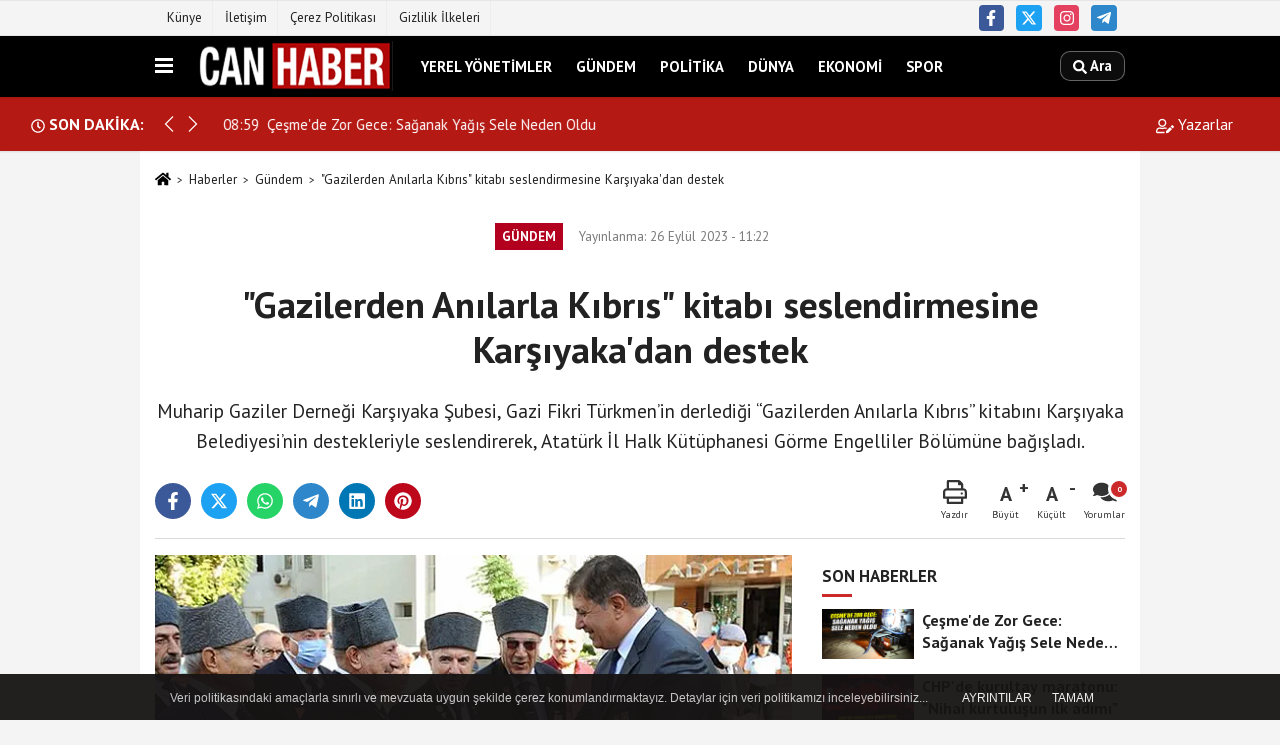

--- FILE ---
content_type: text/html; charset=UTF-8
request_url: https://www.canhaber.com.tr/gazilerden-anilarla-kibris-kitabi-seslendirmesine-karsiyaka-dan-destek/23763/
body_size: 11493
content:
 <!DOCTYPE html> <html lang="tr-TR"><head> <meta name="format-detection" content="telephone=no"/> <meta id="meta-viewport" name="viewport" content="width=1200"> <meta charset="utf-8"> <title>"Gazilerden Anılarla Kıbrıs" kitabı seslendirmesine Karşıyaka'dan destek - Gündem - Can Haber</title> <meta name="title" content="&quot;Gazilerden Anılarla Kıbrıs&quot; kitabı seslendirmesine Karşıyaka&#39;dan destek - Gündem - Can Haber"> <meta name="description" content="Muharip Gaziler Derneği Karşıyaka Şubesi, Gazi Fikri Türkmen&#39;in derlediği &quot;Gazilerden Anılarla Kıbrıs&quot; kitabını Karşıyaka Belediyesi&#39;nin destekleriyle..."> <meta name="datePublished" content="2023-09-26T11:22:42+03:00"> <meta name="dateModified" content="2023-09-26T11:22:42+03:00"> <meta name="articleSection" content="news"> <link rel="canonical" href="https://www.canhaber.com.tr/gazilerden-anilarla-kibris-kitabi-seslendirmesine-karsiyaka-dan-destek/23763/" /> <link rel="manifest" href="https://www.canhaber.com.tr/manifest.json"> <meta name="robots" content="max-image-preview:large" /> <meta name="robots" content="max-snippet:160"> <link rel="image_src" type="image/jpeg" href="https://www.canhaber.com.tr/images/haberler/2023/09/gazilerden-anilarla-kibris-kitabi-seslendirmesine-karsiyaka-dan-destek_m.png"/> <meta http-equiv="content-language" content="tr"/> <meta name="content-language" content="tr"><meta name="apple-mobile-web-app-status-bar-style" content="#ebe7e6"><meta name="msapplication-navbutton-color" content="#ebe7e6"> <meta name="theme-color" content="#ebe7e6"/> <link rel="shortcut icon" type="image/x-icon" href="https://www.canhaber.com.tr/favicon.png"> <link rel="apple-touch-icon" href="https://www.canhaber.com.tr/favicon.png"> <meta property="og:site_name" content="https://www.canhaber.com.tr" /> <meta property="og:type" content="article" /> <meta property="og:title" content="&quot;Gazilerden Anılarla Kıbrıs&quot; kitabı seslendirmesine Karşıyaka&#39;dan destek" /> <meta property="og:url" content="https://www.canhaber.com.tr/gazilerden-anilarla-kibris-kitabi-seslendirmesine-karsiyaka-dan-destek/23763/" /> <meta property="og:description" content="Muharip Gaziler Derneği Karşıyaka Şubesi, Gazi Fikri Türkmen&#39;in derlediği &quot;Gazilerden Anılarla Kıbrıs&quot; kitabını Karşıyaka Belediyesi&#39;nin destekleriyle seslendirerek, Atatürk İl Halk Kütüphanesi Görme Engelliler Bölümüne bağışladı.
"/> <meta property="og:image" content="https://www.canhaber.com.tr/images/haberler/2023/09/gazilerden-anilarla-kibris-kitabi-seslendirmesine-karsiyaka-dan-destek_m.png" /> <meta property="og:locale" content="tr_TR" /> <meta property="og:image:width" content="641" /> <meta property="og:image:height" content="380" /> <meta property="og:image:alt" content="&quot;Gazilerden Anılarla Kıbrıs&quot; kitabı seslendirmesine Karşıyaka&#39;dan destek" /> <meta name="twitter:card" content="summary_large_image" /> <meta name="twitter:url" content="https://www.canhaber.com.tr/gazilerden-anilarla-kibris-kitabi-seslendirmesine-karsiyaka-dan-destek/23763/" /> <meta name="twitter:title" content="&quot;Gazilerden Anılarla Kıbrıs&quot; kitabı seslendirmesine Karşıyaka&#39;dan destek" /> <meta name="twitter:description" content="Muharip Gaziler Derneği Karşıyaka Şubesi, Gazi Fikri Türkmen&#39;in derlediği &quot;Gazilerden Anılarla Kıbrıs&quot; kitabını Karşıyaka Belediyesi&#39;nin destekleriyle seslendirerek, Atatürk İl Halk Kütüphanesi Görme Engelliler Bölümüne bağışladı.
" /> <meta name="twitter:image:src" content="https://www.canhaber.com.tr/images/haberler/2023/09/gazilerden-anilarla-kibris-kitabi-seslendirmesine-karsiyaka-dan-destek_m.png" /> <meta name="twitter:domain" content="https://www.canhaber.com.tr" /> <meta property="fb:app_id" content="489434891452068" /> <link rel="alternate" type="application/rss+xml" title="&quot;Gazilerden Anılarla Kıbrıs&quot; kitabı seslendirmesine Karşıyaka&#39;dan destek" href="https://www.canhaber.com.tr/rss_gundem_8.xml"/> <script type="text/javascript"> var facebookApp = '489434891452068'; var facebookAppVersion = ''; var twitter_username = ''; var reklamtime = "1000"; var domainname = "https://www.canhaber.com.tr"; var splashcookie = null; var splashtime = null;	var _TOKEN = "4ddb40c1dff0812d9934cc61e4834b04"; </script><link rel="preload" as="style" href="https://www.canhaber.com.tr/template/prime/assets/css/app.css?v=2025022617432820241109174840" /><link rel="stylesheet" type="text/css" media='all' href="https://www.canhaber.com.tr/template/prime/assets/css/app.css?v=2025022617432820241109174840"/> <link rel="preload" as="script" href="https://www.canhaber.com.tr/template/prime/assets/js/app.js?v=2025022617432820241109174840" /><script src="https://www.canhaber.com.tr/template/prime/assets/js/app.js?v=2025022617432820241109174840"></script> <script src="https://www.canhaber.com.tr/template/prime/assets/js/sticky.sidebar.js?v=2025022617432820241109174840"></script> <script src="https://www.canhaber.com.tr/template/prime/assets/js/libs/swiper/swiper.js?v=2025022617432820241109174840" defer></script> <script src="https://www.canhaber.com.tr/template/prime/assets/js/print.min.js?v=2025022617432820241109174840" defer></script> <script src="https://www.canhaber.com.tr/reg-sw.js?v=2025022617432820241109174840" defer></script> <script data-schema="organization" type="application/ld+json"> { "@context": "https://schema.org", "@type": "Organization", "name": "Can Haber", "url": "https://www.canhaber.com.tr", "logo": { "@type": "ImageObject",	"url": "https://www.canhaber.com.tr/images/genel/canhaber.png",	"width": 360, "height": 90}, "sameAs": [ "https://www.facebook.com/canhaberizmir", "", "https://www.x.com/35CanHaber", "https://www.instagram.com/canhaber35", "", "", "" ] } </script> <script type="application/ld+json"> { "@context": "https://schema.org", "@type": "BreadcrumbList",	"@id": "https://www.canhaber.com.tr/gazilerden-anilarla-kibris-kitabi-seslendirmesine-karsiyaka-dan-destek/23763/#breadcrumb", "itemListElement": [{ "@type": "ListItem", "position": 1, "item": { "@id": "https://www.canhaber.com.tr", "name": "Ana Sayfa" } }, { "@type": "ListItem", "position": 2, "item": {"@id": "https://www.canhaber.com.tr/gundem/","name": "Gündem" } }, { "@type": "ListItem", "position": 3, "item": { "@id": "https://www.canhaber.com.tr/gazilerden-anilarla-kibris-kitabi-seslendirmesine-karsiyaka-dan-destek/23763/", "name": "&quot;Gazilerden Anılarla Kıbrıs&quot; kitabı seslendirmesine Karşıyaka&#39;dan destek" } }] } </script> <script type="application/ld+json">{ "@context": "https://schema.org", "@type": "NewsArticle",	"inLanguage":"tr-TR", "mainEntityOfPage": { "@type": "WebPage", "@id": "https://www.canhaber.com.tr/gazilerden-anilarla-kibris-kitabi-seslendirmesine-karsiyaka-dan-destek/23763/" }, "headline": "&amp;quot;Gazilerden Anılarla Kıbrıs&amp;quot; kitabı seslendirmesine Karşıyaka&amp;#39;dan destek", "name": "&quot;Gazilerden Anılarla Kıbrıs&quot; kitabı seslendirmesine Karşıyaka&#39;dan destek", "articleBody": "Karşıyaka Belediye Başkanı Dr. Cemil Tugay, &quot;Türkiye Cumhuriyeti&#39;ne duyulan aidiyetin güçlendirilebilmesini ve bağımsızlığımızın korunması uğruna verilen mücadelenin nesilden nesile aktarılmasını çok önemsiyoruz&quot; dedi. 
Karşıyaka Belediyesi, demokratik toplum örgütlerinin, toplumsal hafızaya yönelik çalışmalarına destek sunmaya devam ediyor. Muharip Gaziler Derneği Karşıyaka Şubesi üyesi Gazi Fikri Türkmen&#39;in derlediği &quot;Gazilerden Anılarla Kıbrıs&quot; kitabı Karşıyaka Belediyesi&#39;nin destekleriyle seslendirildi. Seda Akdağ&#39;ın seslendirdiği kitap Atatürk İl Halk Kütüphanesi Görme Engelliler Bölümüne bağışlandı. Kıbrıs Gazilerinin anılarının detaylıca anlatıldığı kitabın erişilebilirliği artırılarak yurttaşların kullanımına sunulmuş oldu. 
 
 
BAĞIMSIZLIK MÜCADELESİNİN ÖNEMİNE VURGU
 
Yapılan çalışmanın değerine vurgu yapan Karşıyaka Belediye Başkanı Dr. Cemil Tugay, &quot;Ben de Kıbrıs gazisi Topçu Asteğmen Cemal Tugay&#39;ın oğluyum. 1974 yılında ben 7 yaşındayken babam askerdeydi ve ikinci Kıbrıs barış harekatına katıldı. O dönemi çok iyi hatırlıyor, verilen mücadelenin önemini çok iyi biliyorum. Gazi Mustafa Kemal Atatürk&#39;ten itibaren bugüne kadar, ülkemizi ve haklarımızı savunmak için gözünü kırpmadan canını ortaya koymuş, bu uğurda savaşmış, mücadele vermiş herkes en büyük takdiri, övgüyü ve onuru hak ediyor. Kısa sürece önce hazırlanan &quot;Gazilerden Anılarla Kıbrıs&quot; kitabını seslendirerek erişim imkanını genişleten herkese yürekten teşekkür ediyorum. Artık görme engelli yurttaşlarımız da bu çok değerli belgeye ulaşabilecek. Türkiye Cumhuriyeti&#39;ne duyulan aidiyetin güçlendirilebilmesini ve bağımsızlığımızın korunması uğruna verilen mücadelenin nesilden nesile aktarılmasını çok önemsiyoruz. Muharip Gaziler Derneği Karşıyaka Şubesi ile birlikte, Kıbrıs Gazilerinin anılarının yer aldığı &#39;Gazilerden Anılarla Kıbrıs&#39; kitabının erişimini artırmak için güzel bir çalışma gerçekleştirdik. Seda Akdağ&#39;ın seslendirdiği kitaba artık görme engelli yurttaşlarımız da Atatürk İl Halk Kütüphanesi&#39;nden erişebilirler&quot; diye konuştu. 
 
 
 
Muharip Gaziler Derneği Karşıyaka Şubesi Başkanı Gazi Halil Taşçı, Kıbrıs Gazilerinin anılarının yakın tarihin gençler tarafından özümsenmesi ve bağımsızlık uğruna verilen mücadelenin anlaşılması için önemli bir çalışma gerçekleştirildiğini söyledi. Seda Akdağ ise değerli bir eserin erişilebilirliğinin artırılmasına katkı sunmaktan onur duyduğunu belirtti.", "articleSection": "Gündem",	"wordCount": 276,	"image": [{	"@type": "ImageObject",	"url": "https://www.canhaber.com.tr/images/haberler/2023/09/gazilerden-anilarla-kibris-kitabi-seslendirmesine-karsiyaka-dan-destek_m.png",	"height": 380,	"width": 641 }], "datePublished": "2023-09-26T11:22:42+03:00", "dateModified": "2023-09-26T11:22:42+03:00", "genre": "news",	"isFamilyFriendly":"True",	"publishingPrinciples":"https://www.canhaber.com.tr/gizlilik-ilkesi.html",	"thumbnailUrl": "https://www.canhaber.com.tr/images/haberler/2023/09/gazilerden-anilarla-kibris-kitabi-seslendirmesine-karsiyaka-dan-destek_m.png", "typicalAgeRange": "7-", "keywords": "",	"author": { "@type": "Person", "name": "Can Haber",	"url": "https://www.canhaber.com.tr/editor/can-haber" }, "publisher": { "@type": "Organization", "name": "Can Haber", "logo": { "@type": "ImageObject", "url": "https://www.canhaber.com.tr/images/genel/canhaber.png", "width": 360, "height": 90 } }, "description": "Muharip Gaziler Derneği Karşıyaka Şubesi, Gazi Fikri Türkmen&#39;in derlediği &quot;Gazilerden Anılarla Kıbrıs&quot; kitabını Karşıyaka Belediyesi&#39;nin destekleriyle seslendirerek, Atatürk İl Halk Kütüphanesi Görme Engelliler Bölümüne bağışladı.
"
} </script><script src="https://cdn.onesignal.com/sdks/OneSignalSDK.js" async=""></script><script> var OneSignal = window.OneSignal || []; OneSignal.push(function() { OneSignal.init({ appId: "06843c7d-80b4-4f24-9e7b-6af68832674a", }); });</script></head><body class=""> <div class="container position-relative"><div class="sabit-reklam "></div><div class="sabit-reklam sag-sabit "></div></div> <div class="container-fluid d-md-block d-none header-border"><div class="container d-md-block d-none"><div class="row"><div class="col-md-7"><ul class="nav text-12 float-left"> <li><a class="nav-link-top" href="https://www.canhaber.com.tr/kunye.html" title="Künye" rel="external">Künye</a></li><li><a class="nav-link-top" href="https://www.canhaber.com.tr/iletisim.html" title="İletişim" rel="external">İletişim</a></li><li><a class="nav-link-top" href="https://www.canhaber.com.tr/cerez-politikasi.html" title="Çerez Politikası" rel="external">Çerez Politikası</a></li><li><a class="nav-link-top" href="https://www.canhaber.com.tr/gizlilik-ilkeleri.html" title="Gizlilik İlkeleri" rel="external">Gizlilik İlkeleri</a></li> </ul></div><div class="col-md-5"><div class="my-1 float-right"> <a href="https://www.facebook.com/canhaberizmir" title="https://www.facebook.com/canhaberizmir" target="_blank" rel="noopener" class="bg-facebook btn btn-icon-top rounded mr-2"><svg width="16" height="16" class="svg-wh"> <use xlink:href="https://www.canhaber.com.tr/template/prime/assets/img/spritesvg.svg#facebook-f" /> </svg> </a> <a href="https://www.x.com/35CanHaber" title="https://www.x.com/35CanHaber" target="_blank" rel="noopener" class="bg-twitter btn btn-icon-top rounded mr-2"><svg width="16" height="16" class="svg-wh"> <use xlink:href="https://www.canhaber.com.tr/template/prime/assets/img/spritesvg.svg#twitterx" /> </svg> </a> <a href="https://www.instagram.com/canhaber35" title="https://www.instagram.com/canhaber35" target="_blank" rel="noopener" class="bg-instagram btn btn-icon-top rounded mr-2"><svg width="16" height="16" class="svg-wh"> <use xlink:href="https://www.canhaber.com.tr/template/prime/assets/img/spritesvg.svg#instagram" /> </svg> </a> <a href="admin" target="_blank" rel="noopener" class="bg-telegram btn btn-icon-top rounded mr-2" title="admin"><svg width="16" height="16" class="svg-wh"> <use xlink:href="https://www.canhaber.com.tr/template/prime/assets/img/spritesvg.svg#telegram" /> </svg> </a> </div></div> </div> </div></div> <div class="header-border"></div> <nav class="d-print-none navbar navbar-expand-lg bg-white align-items-center header box-shadow-menu"> <div class="container"><div class="menu" data-toggle="modal" data-target="#menu-aside" data-toggle-class="modal-open-aside"> <span class="menu-item"></span> <span class="menu-item"></span> <span class="menu-item"></span> </div> <a class="navbar-brand logo align-items-center" href="https://www.canhaber.com.tr" title="Can Haber - Halkın Sesi"><picture> <source data-srcset="https://www.canhaber.com.tr/images/genel/canhaber.webp?v=2025022617432820241109174840" type="image/webp" class="img-fluid logoh"> <source data-srcset="https://www.canhaber.com.tr/images/genel/canhaber.png?v=2025022617432820241109174840" type="image/jpeg" class="img-fluid logoh"> <img src="https://www.canhaber.com.tr/images/genel/canhaber.png?v=2025022617432820241109174840" alt="Anasayfa" class="img-fluid logoh" width="100%" height="100%"></picture></a> <ul class="navbar-nav mr-auto font-weight-bolder nav-active-border bottom b-primary d-none d-md-flex"> <li class="nav-item text-uppercase"><a class="nav-link text-uppercase" href="https://www.canhaber.com.tr/yerel-yonetimler/" title="Yerel Yönetimler" rel="external" >Yerel Yönetimler</a></li><li class="nav-item text-uppercase"><a class="nav-link text-uppercase" href="https://www.canhaber.com.tr/gundem/" title="Gündem" rel="external" >Gündem</a></li><li class="nav-item text-uppercase"><a class="nav-link text-uppercase" href="https://www.canhaber.com.tr/politika/" title="Politika" rel="external" >Politika</a></li><li class="nav-item text-uppercase"><a class="nav-link text-uppercase" href="https://www.canhaber.com.tr/dunya/" title="Dünya" rel="external" >Dünya</a></li><li class="nav-item text-uppercase"><a class="nav-link text-uppercase" href="https://www.canhaber.com.tr/ekonomi/" title="Ekonomi" rel="external" >Ekonomi</a></li><li class="nav-item text-uppercase"><a class="nav-link text-uppercase" href="https://www.canhaber.com.tr/spor/" title="Spor" rel="external" >Spor</a></li> </ul> <ul class="navbar-nav ml-auto align-items-center font-weight-bolder"> <li class="nav-item"><a href="javascript:;" data-toggle="modal" data-target="#search-box" class="search-button nav-link py-1" title="Arama"><svg class="svg-bl" width="14" height="18"> <use xlink:href="https://www.canhaber.com.tr/template/prime/assets/img/spritesvg.svg#search" /> </svg> <span> Ara</span></a></li> </ul> </div></nav></header><div class="container-fluid d-md-block sondakika-bg d-print-none"> <div class="row py-s px-3"> <div class="col-md-5"> <div class="d-flex justify-content-between align-items-center"> <div class="font-weight-bold mr-3 text-nowrap d-none d-md-block text-16 "><svg class="svg-wh-2xx" width="14" height="14"><use xlink:href="https://www.canhaber.com.tr/template/prime/assets/img/sprite.svg#clock"></use></svg> SON DAKİKA:</div> <div class="sondakika"> <div class="swiper-container last-minute"> <div class="swiper-wrapper"> <div class="swiper-slide"> <a href="https://www.canhaber.com.tr/cesme-de-zor-gece-saganak-yagis-sele-neden-oldu/30226/" title="Çeşme'de Zor Gece: Sağanak Yağış Sele Neden Oldu" rel="external" class="d-flex align-items-center text-nowrap text-14"> <div class="mr-2">08:59</div> <div class="text-nowrap last-minute-text">Çeşme'de Zor Gece: Sağanak Yağış Sele Neden Oldu</div> </a> </div> </div> <div class="swiper-button-next"><svg width="18" height="18"><use xlink:href="https://www.canhaber.com.tr/template/prime/assets/img/sprite.svg#chevron-right"></use></svg></div> <div class="swiper-button-prev"><svg width="18" height="18"><use xlink:href="https://www.canhaber.com.tr/template/prime/assets/img/sprite.svg#chevron-left"></use></svg></div> </div> </div> </div> </div> <div class="col-md-7 d-none d-md-block"> <div class="text-right text-16"> <a href="https://www.canhaber.com.tr/kose-yazarlari/" class="px-3" title="Köşe Yazarları" rel="external"><svg class="svg-whss" width="18" height="18"> <use xlink:href="https://www.canhaber.com.tr/template/prime/assets/img/sprite.svg#user-edit" /> </svg> Yazarlar</a> </div> </div> </div></div> <div class="fixed-share bg-white box-shadow is-hidden align-items-center d-flex post-tools px-3"> <span class="bg-facebook post-share share-link" onClick="ShareOnFacebook('https://www.canhaber.com.tr/gazilerden-anilarla-kibris-kitabi-seslendirmesine-karsiyaka-dan-destek/23763/');return false;" title="facebook"><svg width="18" height="18" class="svg-wh"><use xlink:href="https://www.canhaber.com.tr/template/prime/assets/img/sprite.svg?v=1#facebook-f"></use></svg> </span> <span class="bg-twitter post-share share-link" onClick="ShareOnTwitter('https://www.canhaber.com.tr/gazilerden-anilarla-kibris-kitabi-seslendirmesine-karsiyaka-dan-destek/23763/', 'tr', '', '&quot;Gazilerden Anılarla Kıbrıs&quot; kitabı seslendirmesine Karşıyaka’dan destek')" title="twitter"><svg width="18" height="18" class="svg-wh"><use xlink:href="https://www.canhaber.com.tr/template/prime/assets/img/sprite.svg?v=1#twitterx"></use></svg></span> <a rel="noopener" class="bg-whatsapp post-share share-link" href="https://api.whatsapp.com/send?text=&quot;Gazilerden Anılarla Kıbrıs&quot; kitabı seslendirmesine Karşıyaka’dan destek https://www.canhaber.com.tr/gazilerden-anilarla-kibris-kitabi-seslendirmesine-karsiyaka-dan-destek/23763/" title="whatsapp"><svg width="18" height="18" class="svg-wh"><use xlink:href="https://www.canhaber.com.tr/template/prime/assets/img/sprite.svg?v=1#whatsapp"></use></svg></a> <a target="_blank" rel="noopener" class="bg-telegram post-share share-link" href="https://t.me/share/url?url=https://www.canhaber.com.tr/gazilerden-anilarla-kibris-kitabi-seslendirmesine-karsiyaka-dan-destek/23763/&text=&quot;Gazilerden Anılarla Kıbrıs&quot; kitabı seslendirmesine Karşıyaka’dan destek" title="telegram"><svg width="18" height="18" class="svg-wh"><use xlink:href="https://www.canhaber.com.tr/template/prime/assets/img/sprite.svg?v=1#telegram"></use></svg></a> <a target="_blank" rel="noopener" class="bg-linkedin post-share share-link" href="https://www.linkedin.com/shareArticle?url=https://www.canhaber.com.tr/gazilerden-anilarla-kibris-kitabi-seslendirmesine-karsiyaka-dan-destek/23763/" title="linkedin"><svg width="18" height="18" class="svg-wh"><use xlink:href="https://www.canhaber.com.tr/template/prime/assets/img/sprite.svg?v=1#linkedin"></use></svg></a> <a target="_blank" rel="noopener" class="bg-pinterest post-share share-link" href="https://pinterest.com/pin/create/button/?url=https://www.canhaber.com.tr/gazilerden-anilarla-kibris-kitabi-seslendirmesine-karsiyaka-dan-destek/23763/&media=https://www.canhaber.com.tr/images/haberler/2023/09/gazilerden-anilarla-kibris-kitabi-seslendirmesine-karsiyaka-dan-destek_m.png&description=&quot;Gazilerden Anılarla Kıbrıs&quot; kitabı seslendirmesine Karşıyaka’dan destek" title="pinterest"><svg width="18" height="18" class="svg-wh"><use xlink:href="https://www.canhaber.com.tr/template/prime/assets/img/sprite.svg?v=1#pinterest"></use></svg></a> <div class="ml-auto d-flex align-items-center"> <a href="javascript:;" class="font-buyut text-muted text-center font-button plus mr-2"> <span>A</span> <div class="text-10 font-weight-normal">Büyüt</div> </a> <a href="javascript:;" class="font-kucult text-muted text-center font-button mr-2"> <span>A</span> <div class="text-10 font-weight-normal">Küçült</div> </a> <a href="javascript:;" class="text-muted text-center position-relative scroll-go" data-scroll="yorumlar-23763" data-count="0"> <svg class="svg-gr" width="24" height="24"><use xlink:href="https://www.canhaber.com.tr/template/prime/assets/img/sprite.svg?v=1#comments" /></svg> <div class="text-10">Yorumlar</div> </a> </div> </div> <div class="print-body" id="print-23763"> <div class="container py-1 bg-white"> <nav aria-label="breadcrumb"> <ol class="breadcrumb justify-content-left"> <li class="breadcrumb-item"><a href="https://www.canhaber.com.tr" title="Ana Sayfa"><svg class="svg-br-2" width="16" height="16"><use xlink:href="https://www.canhaber.com.tr/template/prime/assets/img/sprite.svg?v=1#home" /></svg></a></li> <li class="breadcrumb-item"><a href="https://www.canhaber.com.tr/arsiv/" title="Arşiv">Haberler</a></li> <li class="breadcrumb-item"><a href="https://www.canhaber.com.tr/gundem/" title="Gündem">Gündem</a></li> <li class="breadcrumb-item active d-md-block d-none" aria-current="page"><a href="https://www.canhaber.com.tr/gazilerden-anilarla-kibris-kitabi-seslendirmesine-karsiyaka-dan-destek/23763/" title="&quot;Gazilerden Anılarla Kıbrıs&quot; kitabı seslendirmesine Karşıyaka&#39;dan destek">&quot;Gazilerden Anılarla Kıbrıs&quot; kitabı seslendirmesine Karşıyaka&#39;dan destek</a></li> </ol> </nav> <div id="haberler"> <div class="haber-kapsa print-body" id="print-23763"> <div class="news-start"> <article id="haber-23763"> <div class="text-md-center" > <div class="text-muted text-sm py-2 d-md-flex align-items-center justify-content-center"> <div class="badge badge-lg text-uppercase bg-primary mr-3 my-2 " style="background:#b3001e !important;"> Gündem </div> <div class="d-md-block text-12 text-fade"><svg class="svg-gr-2 d-none" width="14" height="14"><use xlink:href="https://www.canhaber.com.tr/template/prime/assets/img/sprite.svg?v=1#clock"></use></svg> Yayınlanma: 26 Eylül 2023 - 11:22 </div> <div class="text-12 ml-md-3 text-fade"> </div> </div> <h1 class="text-36 post-title my-2 py-2 font-weight-bold"> &quot;Gazilerden Anılarla Kıbrıs&quot; kitabı seslendirmesine Karşıyaka&#39;dan destek </h1> <h2 class="text-2222 mb-0 my-2 py-2 font-weight-normal">Muharip Gaziler Derneği Karşıyaka Şubesi, Gazi Fikri Türkmen’in derlediği “Gazilerden Anılarla Kıbrıs” kitabını Karşıyaka Belediyesi’nin destekleriyle seslendirerek, Atatürk İl Halk Kütüphanesi Görme Engelliler Bölümüne bağışladı.</h2> <div class="text-muted text-sm py-2 d-md-none align-items-center d-flex text-nowrap"> <div class="badge badge-lg text-uppercase bg-primary mr-3"> Gündem </div> <div class="text-12"> 26 Eylül 2023 - 11:22 </div> <div class="ml-3 d-none d-md-block text-12"> </div> </div> <div class="fix-socials_btm d-flex d-md-none"> <div class="post-tools"> <a rel="noopener" class="post-share share-link" href="https://www.canhaber.com.tr" title="Ana Sayfa"><svg width="18" height="18" class="svg-wh"><use xlink:href="https://www.canhaber.com.tr/template/prime/assets/img/sprite.svg?v=1#home"></use></svg></a> <span class="bg-facebook post-share share-link" onClick="ShareOnFacebook('https://www.canhaber.com.tr/gazilerden-anilarla-kibris-kitabi-seslendirmesine-karsiyaka-dan-destek/23763/');return false;" title="facebook"><svg width="18" height="18" class="svg-wh"><use xlink:href="https://www.canhaber.com.tr/template/prime/assets/img/sprite.svg?v=1#facebook-f"></use></svg> </span> <span class="bg-twitter post-share share-link" onClick="ShareOnTwitter('https://www.canhaber.com.tr/gazilerden-anilarla-kibris-kitabi-seslendirmesine-karsiyaka-dan-destek/23763/', 'tr', '', '&quot;Gazilerden Anılarla Kıbrıs&quot; kitabı seslendirmesine Karşıyaka’dan destek')" title="twitter"><svg width="18" height="18" class="svg-wh"><use xlink:href="https://www.canhaber.com.tr/template/prime/assets/img/sprite.svg?v=1#twitterx"></use></svg> </span> <a target="_blank" rel="noopener" class="bg-whatsapp post-share share-link" href="https://api.whatsapp.com/send?text=&quot;Gazilerden Anılarla Kıbrıs&quot; kitabı seslendirmesine Karşıyaka’dan destek https://www.canhaber.com.tr/gazilerden-anilarla-kibris-kitabi-seslendirmesine-karsiyaka-dan-destek/23763/" title="whatsapp"><svg width="18" height="18" class="svg-wh"><use xlink:href="https://www.canhaber.com.tr/template/prime/assets/img/sprite.svg?v=1#whatsapp"></use></svg></a> <a target="_blank" rel="noopener" class="bg-telegram post-share share-link" href="https://t.me/share/url?url=https://www.canhaber.com.tr/gazilerden-anilarla-kibris-kitabi-seslendirmesine-karsiyaka-dan-destek/23763/&text=&quot;Gazilerden Anılarla Kıbrıs&quot; kitabı seslendirmesine Karşıyaka’dan destek" title="telegram"><svg width="18" height="18" class="svg-wh"><use xlink:href="https://www.canhaber.com.tr/template/prime/assets/img/sprite.svg?v=1#telegram"></use></svg></a> <a target="_blank" rel="noopener" class="bg-linkedin post-share share-link" href="https://www.linkedin.com/shareArticle?url=https://www.canhaber.com.tr/gazilerden-anilarla-kibris-kitabi-seslendirmesine-karsiyaka-dan-destek/23763/" title="linkedin"><svg width="18" height="18" class="svg-wh"><use xlink:href="https://www.canhaber.com.tr/template/prime/assets/img/sprite.svg?v=1#linkedin"></use></svg></a> <a target="_blank" rel="noopener" class="bg-pinterest post-share share-link" href="https://pinterest.com/pin/create/button/?url=https://www.canhaber.com.tr/gazilerden-anilarla-kibris-kitabi-seslendirmesine-karsiyaka-dan-destek/23763/&media=https://www.canhaber.com.tr/images/haberler/2023/09/gazilerden-anilarla-kibris-kitabi-seslendirmesine-karsiyaka-dan-destek_m.png&description=&quot;Gazilerden Anılarla Kıbrıs&quot; kitabı seslendirmesine Karşıyaka’dan destek" title="pinterest"><svg width="18" height="18" class="svg-wh"><use xlink:href="https://www.canhaber.com.tr/template/prime/assets/img/sprite.svg?v=1#pinterest"></use></svg></a> <div class="ml-5 ml-auto d-flex align-items-center"> <a href="javascript:;" class="text-muted text-center position-relative scroll-go d-md-inline-block " data-scroll="yorumlar-23763" data-count="0"> <svg class="svg-gr" width="24" height="24"><use xlink:href="https://www.canhaber.com.tr/template/prime/assets/img/sprite.svg?v=1#comments" /></svg> <div class="text-10">Yorumlar</div> </a> </div> </div></div> <div class="post-tools my-3 d-flex d-print-none flex-scroll flex-wrap"> <span class="bg-facebook post-share share-link" onClick="ShareOnFacebook('https://www.canhaber.com.tr/gazilerden-anilarla-kibris-kitabi-seslendirmesine-karsiyaka-dan-destek/23763/');return false;" title="facebook"><svg width="18" height="18" class="svg-wh"><use xlink:href="https://www.canhaber.com.tr/template/prime/assets/img/sprite.svg?v=1#facebook-f"></use></svg> </span> <span class="bg-twitter post-share share-link" onClick="ShareOnTwitter('https://www.canhaber.com.tr/gazilerden-anilarla-kibris-kitabi-seslendirmesine-karsiyaka-dan-destek/23763/', 'tr', '', '&quot;Gazilerden Anılarla Kıbrıs&quot; kitabı seslendirmesine Karşıyaka’dan destek')" title="twitter"><svg width="18" height="18" class="svg-wh"><use xlink:href="https://www.canhaber.com.tr/template/prime/assets/img/sprite.svg?v=1#twitterx"></use></svg> </span> <a target="_blank" rel="noopener" class="bg-whatsapp post-share share-link" href="https://api.whatsapp.com/send?text=&quot;Gazilerden Anılarla Kıbrıs&quot; kitabı seslendirmesine Karşıyaka’dan destek https://www.canhaber.com.tr/gazilerden-anilarla-kibris-kitabi-seslendirmesine-karsiyaka-dan-destek/23763/" title="whatsapp"><svg width="18" height="18" class="svg-wh"><use xlink:href="https://www.canhaber.com.tr/template/prime/assets/img/sprite.svg?v=1#whatsapp"></use></svg></a> <a target="_blank" rel="noopener" class="bg-telegram post-share share-link" href="https://t.me/share/url?url=https://www.canhaber.com.tr/gazilerden-anilarla-kibris-kitabi-seslendirmesine-karsiyaka-dan-destek/23763/&text=&quot;Gazilerden Anılarla Kıbrıs&quot; kitabı seslendirmesine Karşıyaka’dan destek" title="telegram"><svg width="18" height="18" class="svg-wh"><use xlink:href="https://www.canhaber.com.tr/template/prime/assets/img/sprite.svg?v=1#telegram"></use></svg></a> <a target="_blank" rel="noopener" class="bg-linkedin post-share share-link" href="https://www.linkedin.com/shareArticle?url=https://www.canhaber.com.tr/gazilerden-anilarla-kibris-kitabi-seslendirmesine-karsiyaka-dan-destek/23763/" title="linkedin"><svg width="18" height="18" class="svg-wh"><use xlink:href="https://www.canhaber.com.tr/template/prime/assets/img/sprite.svg?v=1#linkedin"></use></svg></a> <a target="_blank" rel="noopener" class="bg-pinterest post-share share-link" href="https://pinterest.com/pin/create/button/?url=https://www.canhaber.com.tr/gazilerden-anilarla-kibris-kitabi-seslendirmesine-karsiyaka-dan-destek/23763/&media=https://www.canhaber.com.tr/images/haberler/2023/09/gazilerden-anilarla-kibris-kitabi-seslendirmesine-karsiyaka-dan-destek_m.png&description=&quot;Gazilerden Anılarla Kıbrıs&quot; kitabı seslendirmesine Karşıyaka’dan destek" title="pinterest"><svg width="18" height="18" class="svg-wh"><use xlink:href="https://www.canhaber.com.tr/template/prime/assets/img/sprite.svg?v=1#pinterest"></use></svg></a> <div class="ml-5 ml-auto d-flex align-items-center"> <a href="javascript:;" class="text-muted text-center mr-4 printer d-none d-md-inline-block" name="print23763" id="23763" title="Yazdır"> <svg class="svg-gr" width="24" height="24"><use xlink:href="https://www.canhaber.com.tr/template/prime/assets/img/sprite.svg?v=1#print" /></svg> <div class="text-10">Yazdır</div> </a> <a href="javascript:;" class="font-buyut text-muted text-center font-button plus mr-2"> <span>A</span> <div class="text-10 font-weight-normal">Büyüt</div> </a> <a href="javascript:;" class="font-kucult text-muted text-center font-button mr-2"> <span>A</span> <div class="text-10 font-weight-normal">Küçült</div> </a> <a href="javascript:;" class="text-muted text-center position-relative scroll-go d-none d-md-inline-block " data-scroll="yorumlar-23763" data-count="0"> <svg class="svg-gr" width="24" height="24"><use xlink:href="https://www.canhaber.com.tr/template/prime/assets/img/sprite.svg?v=1#comments" /></svg> <div class="text-10">Yorumlar</div> </a> </div> </div> </div> <div class="border-bottom my-3"></div> <div class="row"> <div class="col-md-8"> <div class="lazy mb-4 responsive-image"> <a data-fancybox="image" href="https://www.canhaber.com.tr/images/haberler/2023/09/gazilerden-anilarla-kibris-kitabi-seslendirmesine-karsiyaka-dan-destek.png" title=""Gazilerden Anılarla Kıbrıs" kitabı seslendirmesine Karşıyaka'dan destek"><img src="https://www.canhaber.com.tr/template/prime/assets/img/641x380.jpg?v=2025022617432820241109174840" data-src="https://www.canhaber.com.tr/images/haberler/2023/09/gazilerden-anilarla-kibris-kitabi-seslendirmesine-karsiyaka-dan-destek.png" width="100%" height="100%" alt=""Gazilerden Anılarla Kıbrıs" kitabı seslendirmesine Karşıyaka'dan destek" class="img-fluid lazy"/></a> </div> <div class="post-body my-3"> <div class="detay" property="articleBody">
Karşıyaka Belediye Başkanı Dr. Cemil Tugay, “Türkiye Cumhuriyeti'ne duyulan aidiyetin güçlendirilebilmesini ve bağımsızlığımızın korunması uğruna verilen mücadelenin nesilden nesile aktarılmasını çok önemsiyoruz” dedi. <br /><br />Karşıyaka Belediyesi, demokratik toplum örgütlerinin, toplumsal hafızaya yönelik çalışmalarına destek sunmaya devam ediyor. Muharip Gaziler Derneği Karşıyaka Şubesi üyesi Gazi Fikri Türkmen’in derlediği “Gazilerden Anılarla Kıbrıs” kitabı Karşıyaka Belediyesi’nin destekleriyle seslendirildi. Seda Akdağ’ın seslendirdiği kitap Atatürk İl Halk Kütüphanesi Görme Engelliler Bölümüne bağışlandı. Kıbrıs Gazilerinin anılarının detaylıca anlatıldığı kitabın erişilebilirliği artırılarak yurttaşların kullanımına sunulmuş oldu. 
 </p><img alt="" data-src="https://www.oncusehir.com/images/files/2023/09/651287d57a66e.jpg" src="https://www.oncusehir.com/images/files/2023/09/651287d57a66e.jpg" /> </p><b>BAĞIMSIZLIK MÜCADELESİNİN ÖNEMİNE VURGU</b> </p>Yapılan çalışmanın değerine vurgu yapan Karşıyaka Belediye Başkanı Dr. Cemil Tugay, “Ben de Kıbrıs gazisi Topçu Asteğmen Cemal Tugay’ın oğluyum. 1974 yılında ben 7 yaşındayken babam askerdeydi ve ikinci Kıbrıs barış harekatına katıldı. O dönemi çok iyi hatırlıyor, verilen mücadelenin önemini çok iyi biliyorum. Gazi Mustafa Kemal Atatürk’ten itibaren bugüne kadar, ülkemizi ve haklarımızı savunmak için gözünü kırpmadan canını ortaya koymuş, bu uğurda savaşmış, mücadele vermiş herkes en büyük takdiri, övgüyü ve onuru hak ediyor. Kısa sürece önce hazırlanan “Gazilerden Anılarla Kıbrıs” kitabını seslendirerek erişim imkanını genişleten herkese yürekten teşekkür ediyorum. Artık görme engelli yurttaşlarımız da bu çok değerli belgeye ulaşabilecek. Türkiye Cumhuriyeti’ne duyulan aidiyetin güçlendirilebilmesini ve bağımsızlığımızın korunması uğruna verilen mücadelenin nesilden nesile aktarılmasını çok önemsiyoruz. Muharip Gaziler Derneği Karşıyaka Şubesi ile birlikte, Kıbrıs Gazilerinin anılarının yer aldığı ‘Gazilerden Anılarla Kıbrıs’ kitabının erişimini artırmak için güzel bir çalışma gerçekleştirdik. Seda Akdağ’ın seslendirdiği kitaba artık görme engelli yurttaşlarımız da Atatürk İl Halk Kütüphanesi’nden erişebilirler” diye konuştu. 
 </p> 
 </p>Muharip Gaziler Derneği Karşıyaka Şubesi Başkanı Gazi Halil Taşçı, Kıbrıs Gazilerinin anılarının yakın tarihin gençler tarafından özümsenmesi ve bağımsızlık uğruna verilen mücadelenin anlaşılması için önemli bir çalışma gerçekleştirildiğini söyledi. Seda Akdağ ise değerli bir eserin erişilebilirliğinin artırılmasına katkı sunmaktan onur duyduğunu belirtti. </div> </div> <div class="clearfixy"></div><div class="emojiler py-3" data-id="23763"></div><script> $(document).ready(function () {
$('.emojiler[data-id="'+23763+'"]').load('https://www.canhaber.com.tr/template/prime/include/emoji.php?postid=23763&type=1');
});</script> <div class="my-3 py-1 d-print-none commenttab" id="yorumlar-23763"> <div class="b-t"> <div class="nav-active-border b-primary top"> <ul class="nav font-weight-bold align-items-center" id="myTab" role="tablist"> <li class="nav-item" role="tab" aria-selected="false"> <a class="nav-link py-3 active" id="comments-tab-23763" data-toggle="tab" href="#comments-23763"><span class="d-md-block text-16">YORUMLAR</span></a> </li> <li class="nav-item" role="tab" aria-selected="true"> <a class="nav-link py-3" id="facebook-tab-23763" data-toggle="tab" href="#facebook-23763" aria-controls="facebook-23763"><span class="d-md-block text-16">FACEBOOK</span></a> </li> </ul> </div> </div> <div class="tab-content"> <div class="tab-pane show active" id="comments-23763"> <div class="my-3"> <div class="commentResult"></div> <form class="contact_form commentstyle" action="" onsubmit="return tumeva.commentSubmit(this)" name="yorum"> <div class="reply my-2" id="kim" style="display:none;"><strong> <span></span> </strong> adlı kullanıcıya cevap <a href="#" class="notlikeid reply-comment-cancel">x</a> </div> <div class="form-group"> <textarea onkeyup="textCounterJS(this.form.Yorum,this.form.remLensoz,1000);" id="yorum" type="text" minlength="10" name="Yorum" required="required" class="form-control pb-4" placeholder="Kanunlara aykırı, konuyla ilgisi olmayan, küfür içeren yorumlar onaylanmamaktadır.IP adresiniz kaydedilmektedir."></textarea> <label for="remLensoz"> <input autocomplete="off" class="commentbgr text-12 border-0 py-2 px-1" readonly id="remLensoz" name="remLensoz" type="text" maxlength="3" value="2000 karakter"/> </label> <script type="text/javascript"> function textCounterJS(field, cntfield, maxlimit) { if (field.value.length > maxlimit) field.value = field.value.substring(0, maxlimit); else cntfield.value = (maxlimit - field.value.length).toString().concat(' karakter'); } </script> </div> <div class="row"> <div class="col-md-6"> <div class="form-group"> <input autocomplete="off" type="text" maxlength="75" name="AdSoyad" class="form-control" id="adsoyad" required placeholder="Ad / Soyad"> </div> </div> </div> <input type="hidden" name="Baglanti" value="0" class="YorumId"/> <input type="hidden" name="Durum" value="YorumGonder"/> <input type="hidden" name="VeriId" value="23763"/> <input type="hidden" name="Tip" value="1"/> <input type="hidden" name="show" value="20251129"/> <input type="hidden" name="token" value="4ddb40c1dff0812d9934cc61e4834b04"> <button id="send" type="submit" class="text-14 btn btn-sm btn-primary px-4 font-weight-bold"> Gönder</button> </form> </div> <!-- yorumlar --> </div> <div class="tab-pane" id="facebook-23763"> <script> (function (d, s, id) { var js, fjs = d.getElementsByTagName(s)[0]; if (d.getElementById(id)) return; js = d.createElement(s); js.id = id; js.async = true; js.src = "//connect.facebook.net/tr_TR/sdk.js#xfbml=1&version=&appId=489434891452068"; fjs.parentNode.insertBefore(js, fjs); }(document, 'script', 'facebook-jssdk')); </script> <div id="fb-root"></div> <div class="fb-comments" data-width="100%" data-href="https://www.canhaber.com.tr/gazilerden-anilarla-kibris-kitabi-seslendirmesine-karsiyaka-dan-destek/23763/" data-num-posts="10"></div> </div> </div></div> <div class="heading d-print-none py-3">İlginizi Çekebilir</div><div class="row row-sm list-grouped d-print-none"> <div class="col-md-6"> <div class="list-item block"> <a href="https://www.canhaber.com.tr/cesme-de-zor-gece-saganak-yagis-sele-neden-oldu/30226/" rel="external" title="Çeşme'de Zor Gece: Sağanak Yağış Sele Neden Oldu"><picture> <source data-srcset="https://www.canhaber.com.tr/images/haberler/2025/11/cesme-de-zor-gece-saganak-yagis-sele-neden-oldu-798-t.webp" type="image/webp" class="img-fluid"> <source data-srcset="https://www.canhaber.com.tr/images/haberler/2025/11/cesme-de-zor-gece-saganak-yagis-sele-neden-oldu-798-t.jpg" type="image/jpeg" class="img-fluid"> <img src="https://www.canhaber.com.tr/template/prime/assets/img/313x170.jpg?v=2025022617432820241109174840" data-src="https://www.canhaber.com.tr/images/haberler/2025/11/cesme-de-zor-gece-saganak-yagis-sele-neden-oldu-798-t.jpg" alt="Çeşme'de Zor Gece: Sağanak Yağış Sele Neden Oldu" class="img-fluid lazy maxh3" width="384" height="208"></picture></a> <div class="list-content"> <div class="list-body h-2x"><a href="https://www.canhaber.com.tr/cesme-de-zor-gece-saganak-yagis-sele-neden-oldu/30226/" rel="external" title="Çeşme'de Zor Gece: Sağanak Yağış Sele Neden Oldu" class="list-title mt-1">Çeşme'de Zor Gece: Sağanak Yağış Sele Neden Oldu</a> </div> </div> </div> </div> <div class="col-md-6"> <div class="list-item block"> <a href="https://www.canhaber.com.tr/chp-de-kurultay-maratonu-nihai-kurtulusun-ilk-adimi/30225/" rel="external" title="CHP'de kurultay maratonu: "Nihai kurtuluşun ilk adımı""><picture> <source data-srcset="https://www.canhaber.com.tr/images/haberler/2025/11/chp-de-kurultay-maratonu-nihai-kurtulusun-ilk-adimi-8140-twebp.webp" type="image/webp" class="img-fluid"> <source data-srcset="https://www.canhaber.com.tr/images/haberler/2025/11/chp-de-kurultay-maratonu-nihai-kurtulusun-ilk-adimi-8140-t.jpg" type="image/jpeg" class="img-fluid"> <img src="https://www.canhaber.com.tr/template/prime/assets/img/313x170.jpg?v=2025022617432820241109174840" data-src="https://www.canhaber.com.tr/images/haberler/2025/11/chp-de-kurultay-maratonu-nihai-kurtulusun-ilk-adimi-8140-t.jpg" alt="CHP'de kurultay maratonu: "Nihai kurtuluşun ilk adımı"" class="img-fluid lazy maxh3" width="384" height="208"></picture></a> <div class="list-content"> <div class="list-body h-2x"><a href="https://www.canhaber.com.tr/chp-de-kurultay-maratonu-nihai-kurtulusun-ilk-adimi/30225/" rel="external" title="CHP'de kurultay maratonu: "Nihai kurtuluşun ilk adımı"" class="list-title mt-1">CHP'de kurultay maratonu: "Nihai kurtuluşun ilk adımı"</a> </div> </div> </div> </div> <div class="col-md-6"> <div class="list-item block"> <a href="https://www.canhaber.com.tr/11-yargi-paketi-meclis-te/30220/" rel="external" title="11. Yargı Paketi Meclis'te"><picture> <source data-srcset="https://www.canhaber.com.tr/images/haberler/2025/11/11-yargi-paketi-meclis-te-4404-twebp.webp" type="image/webp" class="img-fluid"> <source data-srcset="https://www.canhaber.com.tr/images/haberler/2025/11/11-yargi-paketi-meclis-te-4404-t.jpg" type="image/jpeg" class="img-fluid"> <img src="https://www.canhaber.com.tr/template/prime/assets/img/313x170.jpg?v=2025022617432820241109174840" data-src="https://www.canhaber.com.tr/images/haberler/2025/11/11-yargi-paketi-meclis-te-4404-t.jpg" alt="11. Yargı Paketi Meclis'te" class="img-fluid lazy maxh3" width="384" height="208"></picture></a> <div class="list-content"> <div class="list-body h-2x"><a href="https://www.canhaber.com.tr/11-yargi-paketi-meclis-te/30220/" rel="external" title="11. Yargı Paketi Meclis'te" class="list-title mt-1">11. Yargı Paketi Meclis'te</a> </div> </div> </div> </div> <div class="col-md-6"> <div class="list-item block"> <a href="https://www.canhaber.com.tr/ibb-meclis-uyeleri-hakkinda-tahliye-talebi/30219/" rel="external" title="İBB meclis üyeleri hakkında tahliye talebi"><picture> <source data-srcset="https://www.canhaber.com.tr/images/haberler/2025/11/ibb-meclis-uyeleri-hakkinda-tahliye-talebi-5368-twebp.webp" type="image/webp" class="img-fluid"> <source data-srcset="https://www.canhaber.com.tr/images/haberler/2025/11/ibb-meclis-uyeleri-hakkinda-tahliye-talebi-5368-t.jpg" type="image/jpeg" class="img-fluid"> <img src="https://www.canhaber.com.tr/template/prime/assets/img/313x170.jpg?v=2025022617432820241109174840" data-src="https://www.canhaber.com.tr/images/haberler/2025/11/ibb-meclis-uyeleri-hakkinda-tahliye-talebi-5368-t.jpg" alt="İBB meclis üyeleri hakkında tahliye talebi" class="img-fluid lazy maxh3" width="384" height="208"></picture></a> <div class="list-content"> <div class="list-body h-2x"><a href="https://www.canhaber.com.tr/ibb-meclis-uyeleri-hakkinda-tahliye-talebi/30219/" rel="external" title="İBB meclis üyeleri hakkında tahliye talebi" class="list-title mt-1">İBB meclis üyeleri hakkında tahliye talebi</a> </div> </div> </div> </div> </div></div> <div class="col-md-4 d-print-none sidebar23763"><div class="heading my-2">Son Haberler</div> <div class="list-grid"> <a href="https://www.canhaber.com.tr/cesme-de-zor-gece-saganak-yagis-sele-neden-oldu/30226/" title="Çeşme'de Zor Gece: Sağanak Yağış Sele Neden Oldu" rel="external" class="list-item mb-0 py-2"> <picture> <source data-srcset="https://www.canhaber.com.tr/images/haberler/2025/11/cesme-de-zor-gece-saganak-yagis-sele-neden-oldu-798-t.webp" type="image/webp"> <source data-srcset="https://www.canhaber.com.tr/images/haberler/2025/11/cesme-de-zor-gece-saganak-yagis-sele-neden-oldu-798-t.jpg" type="image/jpeg"> <img src="https://www.canhaber.com.tr/template/prime/assets/img/92x50-l.jpg?v=2025022617432820241109174840" data-src="https://www.canhaber.com.tr/images/haberler/2025/11/cesme-de-zor-gece-saganak-yagis-sele-neden-oldu-798-t.jpg" alt="Çeşme'de Zor Gece: Sağanak Yağış Sele Neden Oldu" class="img-fluid lazy w-92 mh-50px" width="92" height="50"></picture> <div class="list-content py-0 ml-2"> <div class="list-body h-2x"> <div class="list-title h-2x text-topnews text-15 lineblockh"> Çeşme'de Zor Gece: Sağanak Yağış Sele Neden Oldu </div> </div> </div> </a> <a href="https://www.canhaber.com.tr/chp-de-kurultay-maratonu-nihai-kurtulusun-ilk-adimi/30225/" title="CHP'de kurultay maratonu: Nihai kurtuluşun ilk adımı" rel="external" class="list-item mb-0 py-2"> <picture> <source data-srcset="https://www.canhaber.com.tr/images/haberler/2025/11/chp-de-kurultay-maratonu-nihai-kurtulusun-ilk-adimi-8140-twebp.webp" type="image/webp"> <source data-srcset="https://www.canhaber.com.tr/images/haberler/2025/11/chp-de-kurultay-maratonu-nihai-kurtulusun-ilk-adimi-8140-t.jpg" type="image/jpeg"> <img src="https://www.canhaber.com.tr/template/prime/assets/img/92x50-l.jpg?v=2025022617432820241109174840" data-src="https://www.canhaber.com.tr/images/haberler/2025/11/chp-de-kurultay-maratonu-nihai-kurtulusun-ilk-adimi-8140-t.jpg" alt="CHP'de kurultay maratonu: "Nihai kurtuluşun ilk adımı"" class="img-fluid lazy w-92 mh-50px" width="92" height="50"></picture> <div class="list-content py-0 ml-2"> <div class="list-body h-2x"> <div class="list-title h-2x text-topnews text-15 lineblockh"> CHP'de kurultay maratonu: "Nihai kurtuluşun ilk adımı" </div> </div> </div> </a> <a href="https://www.canhaber.com.tr/karsiyaka-da-katilimci-yonetim-bulusmalari-devam-ediyor/30224/" title="Karşıyaka'da katılımcı yönetim buluşmaları devam ediyor" rel="external" class="list-item mb-0 py-2"> <picture> <source data-srcset="https://www.canhaber.com.tr/images/haberler/2025/11/karsiyaka-da-katilimci-yonetim-bulusmalari-devam-ediyor-7732-twebp.webp" type="image/webp"> <source data-srcset="https://www.canhaber.com.tr/images/haberler/2025/11/karsiyaka-da-katilimci-yonetim-bulusmalari-devam-ediyor-7732-t.jpg" type="image/jpeg"> <img src="https://www.canhaber.com.tr/template/prime/assets/img/92x50-l.jpg?v=2025022617432820241109174840" data-src="https://www.canhaber.com.tr/images/haberler/2025/11/karsiyaka-da-katilimci-yonetim-bulusmalari-devam-ediyor-7732-t.jpg" alt="Karşıyaka'da katılımcı yönetim buluşmaları devam ediyor" class="img-fluid lazy w-92 mh-50px" width="92" height="50"></picture> <div class="list-content py-0 ml-2"> <div class="list-body h-2x"> <div class="list-title h-2x text-topnews text-15 lineblockh"> Karşıyaka'da katılımcı yönetim buluşmaları devam ediyor </div> </div> </div> </a> <a href="https://www.canhaber.com.tr/konak-in-ortak-degerleri-icin-guclu-protokol/30223/" title="Konak'ın ortak değerleri için güçlü protokol" rel="external" class="list-item mb-0 py-2"> <picture> <source data-srcset="https://www.canhaber.com.tr/images/haberler/2025/11/konak-in-ortak-degerleri-icin-guclu-protokol-8571-twebp.webp" type="image/webp"> <source data-srcset="https://www.canhaber.com.tr/images/haberler/2025/11/konak-in-ortak-degerleri-icin-guclu-protokol-8571-t.jpg" type="image/jpeg"> <img src="https://www.canhaber.com.tr/template/prime/assets/img/92x50-l.jpg?v=2025022617432820241109174840" data-src="https://www.canhaber.com.tr/images/haberler/2025/11/konak-in-ortak-degerleri-icin-guclu-protokol-8571-t.jpg" alt="Konak'ın ortak değerleri için güçlü protokol" class="img-fluid lazy w-92 mh-50px" width="92" height="50"></picture> <div class="list-content py-0 ml-2"> <div class="list-body h-2x"> <div class="list-title h-2x text-topnews text-15 lineblockh"> Konak'ın ortak değerleri için güçlü protokol </div> </div> </div> </a> <a href="https://www.canhaber.com.tr/torbali-da-hayvan-arama-kurtarma-egitimi/30222/" title="Torbalı'da Hayvan Arama Kurtarma Eğitimi" rel="external" class="list-item mb-0 py-2"> <picture> <source data-srcset="https://www.canhaber.com.tr/images/haberler/2025/11/torbali-da-hayvan-arama-kurtarma-egitimi-8797-twebp.webp" type="image/webp"> <source data-srcset="https://www.canhaber.com.tr/images/haberler/2025/11/torbali-da-hayvan-arama-kurtarma-egitimi-8797-t.jpg" type="image/jpeg"> <img src="https://www.canhaber.com.tr/template/prime/assets/img/92x50-l.jpg?v=2025022617432820241109174840" data-src="https://www.canhaber.com.tr/images/haberler/2025/11/torbali-da-hayvan-arama-kurtarma-egitimi-8797-t.jpg" alt="Torbalı'da Hayvan Arama Kurtarma Eğitimi" class="img-fluid lazy w-92 mh-50px" width="92" height="50"></picture> <div class="list-content py-0 ml-2"> <div class="list-body h-2x"> <div class="list-title h-2x text-topnews text-15 lineblockh"> Torbalı'da Hayvan Arama Kurtarma Eğitimi </div> </div> </div> </a> </div> </div> </div> <div style="display:none;"> <div id="news-nextprev" class="group" style="display: block;"> <div id="prevNewsUrl" class="leftNewsDetailArrow" data-url="https://www.canhaber.com.tr/kucukcekmece-deki-trabzon-gunleri-yogun-ilgi-gordu/23762/"> <a href="https://www.canhaber.com.tr/kucukcekmece-deki-trabzon-gunleri-yogun-ilgi-gordu/23762/" rel="external" class="leftArrow prev"> <div class="leftTextImgWrap" style="display: none; opacity: 1;"> <div class="lText nwstle">KÜÇÜKÇEKMECE’DEKİ TRABZON GÜNLERİ YOĞUN İLGİ GÖRDÜ</div> </div> </a> </div> <div id="nextNewsUrl" class="rightNewsDetailArrow" data-url="https://www.canhaber.com.tr/kucukcekmece-deki-trabzon-gunleri-yogun-ilgi-gordu/23762/"> <a href="https://www.canhaber.com.tr/kucukcekmece-deki-trabzon-gunleri-yogun-ilgi-gordu/23762/" rel="external" class="rightArrow next"> <div class="rightTextImgWrap" style="display: none; opacity: 1;"> <div class="rText nwstle">KÜÇÜKÇEKMECE’DEKİ TRABZON GÜNLERİ YOĞUN İLGİ GÖRDÜ</div> </div> </a> <a href="https://www.canhaber.com.tr/kucukcekmece-deki-trabzon-gunleri-yogun-ilgi-gordu/23762/" id="sonrakiHaber"></a> </div> </div> <script> $(document).ready(function () { $('.sidebar23763').theiaStickySidebar({ additionalMarginTop: 70, additionalMarginBottom: 20 });}); </script> </div></article> </div> </div> </div> <div class="page-load-status"> <div class="loader-ellips infinite-scroll-request"> <span class="loader-ellips__dot"></span> <span class="loader-ellips__dot"></span> <span class="loader-ellips__dot"></span> <span class="loader-ellips__dot"></span> </div> <p class="infinite-scroll-last"></p> <p class="infinite-scroll-error"></p></div> </div> </div> </div> <div class="modal" id="search-box" data-backdrop="true" aria-hidden="true"> <div class="modal-dialog modal-lg modal-dialog-centered"> <div class="modal-content bg-transparent"> <div class="modal-body p-0"> <a href="javascript:;" data-dismiss="modal" title="Kapat" class="float-right ml-3 d-flex text-white mb-3 font-weight-bold"><svg class="svg-wh fa-4x" width="18" height="18"> <use xlink:href="https://www.canhaber.com.tr/template/prime/assets/img/spritesvg.svg#times" /> </svg></a> <form role="search" action="https://www.canhaber.com.tr/template/prime/search.php" method="post"> <input id="arama-input" required minlength="3" autocomplete="off" type="text" name="q" placeholder="Lütfen aramak istediğiniz kelimeyi yazınız." class="form-control py-3 px-4 border-0"> <input type="hidden" name="type" value="1" > <input type="hidden" name="token" value="4ddb40c1dff0812d9934cc61e4834b04"></form> <div class="text-white mt-3 mx-3"></div> </div> </div> </div></div> <div class="modal fade" id="menu-aside" data-backdrop="true" aria-hidden="true"> <div class="modal-dialog modal-left w-xxl mobilmenuheader"> <div class="d-flex flex-column h-100"> <div class="navbar px-md-5 px-3 py-3 d-flex"> <a href="javascript:;" data-dismiss="modal" class="ml-auto"> <svg class="svg-w fa-3x" width="18" height="18"> <use xlink:href="https://www.canhaber.com.tr/template/prime/assets/img/spritesvg.svg#times" /> </svg> </a> </div> <div class="px-md-5 px-3 py-2 scrollable hover flex"> <div class="nav flex-column"> <div class="nav-item"> <a class="nav-link pl-0 py-2" href="https://www.canhaber.com.tr" rel="external" title="Ana Sayfa">Ana Sayfa</a></div> <div class="nav-item"><a class="nav-link pl-0 py-2" href="https://www.canhaber.com.tr/yerel-yonetimler/" title="Yerel Yönetimler" rel="external">Yerel Yönetimler</a></div><div class="nav-item"><a class="nav-link pl-0 py-2" href="https://www.canhaber.com.tr/gundem/" title="Gündem" rel="external">Gündem</a></div><div class="nav-item"><a class="nav-link pl-0 py-2" href="https://www.canhaber.com.tr/politika/" title="Politika" rel="external">Politika</a></div><div class="nav-item"><a class="nav-link pl-0 py-2" href="https://www.canhaber.com.tr/dunya/" title="Dünya" rel="external">Dünya</a></div><div class="nav-item"><a class="nav-link pl-0 py-2" href="https://www.canhaber.com.tr/ekonomi/" title="Ekonomi" rel="external">Ekonomi</a></div><div class="nav-item"><a class="nav-link pl-0 py-2" href="https://www.canhaber.com.tr/spor/" title="Spor" rel="external">Spor</a></div><div class="nav-item"><a class="nav-link pl-0 py-2" href="https://www.canhaber.com.tr/3-sayfa/" title="3. Sayfa" rel="external">3. Sayfa</a></div> <div class="nav-item"><a class="nav-link pl-0 py-2" href="https://www.canhaber.com.tr/kose-yazarlari/" rel="external" title="Köşe Yazarları">Köşe Yazarları</a></div> <div class="nav-item"><a class="nav-link pl-0 py-2" href="https://www.canhaber.com.tr/gunun-haberleri/" rel="external" title="Günün Haberleri">Günün Haberleri</a></div> <div class="nav-item"><a class="nav-link pl-0 py-2" href="https://www.canhaber.com.tr/arsiv/" rel="external" title="Arşiv"> Arşiv</a></div> <div class="nav-item"><a class="nav-link pl-0 py-2" href="https://www.canhaber.com.tr/gazete-arsivi/" rel="external" title="Gazete Arşivi">Gazete Arşivi</a></div> <div class="nav-item"><a class="nav-link pl-0 py-2" href="https://www.canhaber.com.tr/anketler/" rel="external" title="Anketler">Anketler</a></div> <div class="nav-item"><a class="nav-link pl-0 py-2" href="https://www.canhaber.com.tr/hava-durumu/" rel="external" title="Hava Durumu">Hava Durumu</a> </div> <div class="nav-item"> <a class="nav-link pl-0 py-2" href="https://www.canhaber.com.tr/gazete-mansetleri/" rel="external" title="Gazete Manşetleri">Gazete Manşetleri</a> </div> <div class="nav-item"> <a class="nav-link pl-0 py-2" href="https://www.canhaber.com.tr/nobetci-eczaneler/" rel="external" title="Nöbetci Eczaneler">Nöbetci Eczaneler</a> </div> </div> </div> </div> </div></div><footer class="d-print-none"><div class="py-4 bg-white footer"> <div class="container py-1 text-13"> <div class="row"> <div class="col-md-4"> <ul class="list-unstyled l-h-2x text-13 nav"> <li class="col-6 col-md-6 mtf-1"><a href="https://www.canhaber.com.tr/3-sayfa/" title="3. Sayfa">3. Sayfa</a></li> <li class="col-6 col-md-6 mtf-1"><a href="https://www.canhaber.com.tr/dunya/" title="Dünya">Dünya</a></li> <li class="col-6 col-md-6 mtf-1"><a href="https://www.canhaber.com.tr/egitim/" title="Eğitim">Eğitim</a></li> <li class="col-6 col-md-6 mtf-1"><a href="https://www.canhaber.com.tr/ekonomi/" title="Ekonomi">Ekonomi</a></li> <li class="col-6 col-md-6 mtf-1"><a href="https://www.canhaber.com.tr/gundem/" title="Gündem">Gündem</a></li> <li class="col-6 col-md-6 mtf-1"><a href="https://www.canhaber.com.tr/kultur-sanat/" title="Kültür-Sanat">Kültür-Sanat</a></li> <li class="col-6 col-md-6 mtf-1"><a href="https://www.canhaber.com.tr/politika/" title="Politika">Politika</a></li> <li class="col-6 col-md-6 mtf-1"><a href="https://www.canhaber.com.tr/saglik/" title="Sağlık">Sağlık</a></li> <li class="col-6 col-md-6 mtf-1"><a href="https://www.canhaber.com.tr/spor/" title="Spor">Spor</a></li> <li class="col-6 col-md-6 mtf-1"><a href="https://www.canhaber.com.tr/teknoloji/" title="Teknoloji">Teknoloji</a></li> </ul> </div> <div class="col-md-8"> <div class="row"> <div class="col-4 col-md-3"> <ul class="list-unstyled l-h-2x text-13"> <li class="mtf-1"><a href="https://www.canhaber.com.tr/kose-yazarlari/" rel="external" title="Köşe Yazarları">Köşe Yazarları</a></li> </ul> </div> <div class="col-6 col-md-3"> <ul class="list-unstyled l-h-2x text-13"> <li class="mtf-1"><a href="https://www.canhaber.com.tr/gunun-haberleri/" rel="external" title="Günün Haberleri">Günün Haberleri</a></li> <li class="mtf-1"><a href="https://www.canhaber.com.tr/arsiv/" rel="external" title="Arşiv"> Arşiv</a></li> <li class="mtf-1"><a href="https://www.canhaber.com.tr/gazete-arsivi/" rel="external" title="Gazete Arşivi">Gazete Arşivi</a></li> </ul> </div> <div class="col-6 col-md-3"> <ul class="list-unstyled l-h-2x text-13"> <li class="mtf-1"><a href="https://www.canhaber.com.tr/anketler/" rel="external" title="Anketler">Anketler</a></li> <li class="mtf-1"> <a href="https://www.canhaber.com.tr/hava-durumu/" rel="external" title=" Hava Durumu"> Hava Durumu</a> </li> <li class="mtf-1"> <a href="https://www.canhaber.com.tr/gazete-mansetleri/" rel="external" title="Gazete Manşetleri">Gazete Manşetleri</a> </li> <li class="mtf-1"> <a href="https://www.canhaber.com.tr/nobetci-eczaneler/" rel="external" title="Nöbetci Eczaneler">Nöbetci Eczaneler</a> </li> </ul> </div> <div class="col-6 col-md-3"> </div> <div class="col-md-12 py-2"> <a href="https://www.facebook.com/canhaberizmir" title="https://www.facebook.com/canhaberizmir" target="_blank" rel="noopener" class="bg-facebook btn btn-icon rounded mr-2"><svg width="18" height="18" class="svg-wh"> <use xlink:href="https://www.canhaber.com.tr/template/prime/assets/img/spritesvg.svg#facebook-f" /> </svg> </a> <a href="https://www.x.com/35CanHaber" title="https://www.x.com/35CanHaber" target="_blank" rel="noopener" class="bg-twitter btn btn-icon rounded mr-2"><svg width="18" height="18" class="svg-wh"> <use xlink:href="https://www.canhaber.com.tr/template/prime/assets/img/spritesvg.svg#twitterx" /> </svg> </a> <a href="https://www.instagram.com/canhaber35" title="https://www.instagram.com/canhaber35" target="_blank" rel="noopener" class="bg-instagram btn btn-icon rounded mr-2"><svg width="18" height="18" class="svg-wh"> <use xlink:href="https://www.canhaber.com.tr/template/prime/assets/img/spritesvg.svg#instagram" /> </svg> </a> <a href="admin" target="_blank" rel="noopener" class="bg-telegram btn btn-icon rounded mr-2" title="admin"><svg width="18" height="18" class="svg-wh"> <use xlink:href="https://www.canhaber.com.tr/template/prime/assets/img/spritesvg.svg#telegram" /> </svg> </a> </div> </div> <div class="col-4 col-md-4"> </div> </div> </div> </div> <hr> <div class="container"> <div class="row"> <div class="col-md-12"> <ul class="nav mb-1 justify-content-center text-13"> <li><a class="nav-link pl-0" href="https://www.canhaber.com.tr/rss.html" title="RSS" target="_blank" rel="noopener">Rss</a></li> <li><a class="nav-link pl-0" href="https://www.canhaber.com.tr/kunye.html" title="Künye" rel="external">Künye</a></li><li><a class="nav-link pl-0" href="https://www.canhaber.com.tr/iletisim.html" title="İletişim" rel="external">İletişim</a></li><li><a class="nav-link pl-0" href="https://www.canhaber.com.tr/cerez-politikasi.html" title="Çerez Politikası" rel="external">Çerez Politikası</a></li><li><a class="nav-link pl-0" href="https://www.canhaber.com.tr/gizlilik-ilkeleri.html" title="Gizlilik İlkeleri" rel="external">Gizlilik İlkeleri</a></li> </ul> <div class="text-12"><p class="text-center">Sitemizde bulunan yazı , video, fotoğraf ve haberlerin her hakkı saklıdır.İzinsiz veya kaynak gösterilemeden kullanılamaz.</p></div> </div> </div> </div></div> <script type="text/javascript" src="https://www.canhaber.com.tr/template/prime/assets/js/jquery.cookie-alert.js?v=2025022617432820241109174840" defer="defer"></script> <script> document.addEventListener('DOMContentLoaded', function (event) { window.cookieChoices && cookieChoices.showCookieConsentBar && cookieChoices.showCookieConsentBar( (window.cookieOptions && cookieOptions.msg) || "Veri politikasındaki amaçlarla sınırlı ve mevzuata uygun şekilde çerez konumlandırmaktayız. Detaylar için veri politikamızı inceleyebilirsiniz...", (window.cookieOptions && cookieOptions.close) || "Tamam", (window.cookieOptions && cookieOptions.learn) || "Ayrıntılar",
(window.cookieOptions && cookieOptions.link) || 'https://www.canhaber.com.tr/cerez-politikasi.html'); }); </script> <a href="#" class="scrollup"><svg width="20" height="20" class="svg-wh"><use xlink:href="https://www.canhaber.com.tr/template/prime/assets/img/spritesvg.svg#arrow-up"></use></svg></a> <script>$('.mb20').on('load', function() { $(this).css('cssText', 'height: '+this.contentDocument.body.scrollHeight+'px !important'); }); $('.post-body img').not('#reklam img').each(function() {	$(this).addClass('lazy'); $(this).attr({ "data-src": $(this).attr('src') }) .removeAttr('src');
});</script> <script src="https://www.canhaber.com.tr/template/prime/assets/js/infinite-scroll.pkgd.min.js?v=2025022617432820241109174840" defer></script> <script> var PRIME = {"settings": { "analytics": "UA-115230808-1 " } }; $(document).ready(function () { $infinityContainer = $('#haberler').infiniteScroll({ path: function() { return $('.haber-kapsa').last().find('#sonrakiHaber').attr('href'); }, append: '.haber-kapsa', prefill: true, historyTitle: true, history: 'push',	status: '.page-load-status', });
if ($infinityContainer) { $infinityContainer.on('history.infiniteScroll', function(event, title, path) {
$(".scroll-go").click(function() { var e = $(this).attr("data-scroll"); $("html, body").animate({ scrollTop: $("#" + e).offset().top }, 1e3) }); $("article").addClass("my-3"); $(".news-start").addClass("border-bottom");	$('.mb20').on('load', function() { $(this).css('cssText', 'height: '+this.contentDocument.body.scrollHeight+'px !important'); });	FB.XFBML.parse(); gtag('config', PRIME.settings.analytics, { 'page_path': window.location.pathname }); }); }	}); //	// </script> <script> var tumeva = tumeva || {}; $(document).ready(function () { $(document).on('focus', '.yorumComment', function () { $(".commentox").css('display', 'block'); }); tumeva = $.extend(tumeva, { commentInit: function () { this.replyCommentInit(); }, replyCommentInit: function () { $(document).on('click', '.reply-comment', function (elem) { var $elem = $(this), $form = $('#comments-' + $elem.data('id')); $form.find('.reply').show(); $form.find('.reply strong').html($elem.data('name')); $form.find('input[name=Baglanti]').val($elem.data('comment-id')); elem.preventDefault(); }); $(document).on('click', '.reply-comment-cancel', function (elem) { var $elem = $(this); $elem.closest('form').find('.reply').hide(); $elem.closest('form').find('input[name=Baglanti]').val(0); elem.preventDefault(); }); }, commentSubmit: function (elem) { var $form = $(elem); if (tumeva.inputCommentCheck($form)) return false; tumeva.sendComment($form); return false; }, sendComment: function (form) { var resultDiv = form.find('.commentResult'); $.ajax({ type: "POST", url: "https://www.canhaber.com.tr/template/prime/include/ajaxcomment.php", data: form.serialize(), success: function (response) {	$('.commentResult').html(response); form.each(function () { this.reset(); }); form.find('.reply').hide(); form.find('input[name=Baglanti]').val(0); }, error: function () { resultDiv.html("Sistemsel hata oluştu. Lütfen daha sonra tekrar deneyiniz"); } }); }, inputCommentCheck: function (form) { var error = false; form.find('.minput').each(function (index) { $(this).removeClass('requiredx').parent().find("span").remove(); if ($(this).val() == "") { $(this).addClass('requiredx'); $(this).parent().append('<span class="commentstyledanger">* Zorunlu alan</span>'); error = true; } }); return error; }, commentLike: function (id, url) { $.ajax({ type: 'POST', url: url, data: 'id=' + id, success: function (response) { $('span#like' + id).html(response); } }); return false; }, commentNotLike: function (id, url) { $.ajax({ type: 'POST', url: url, data: 'id=' + id, success: function (response) { $('span#notlike' + id).html(response); } }); return false; } }); tumeva.commentInit(); }); window.fbAsyncInit = function() { FB.init({ appId: facebookApp, xfbml: true, version: facebookAppVersion }); }; </script> <script async src="https://www.googletagmanager.com/gtag/js?id=UA-115230808-1 "></script><script> window.dataLayer = window.dataLayer || []; function gtag(){dataLayer.push(arguments);} gtag('js', new Date()); gtag('config', 'UA-115230808-1 ');</script> <script defer src="https://static.cloudflareinsights.com/beacon.min.js/vcd15cbe7772f49c399c6a5babf22c1241717689176015" integrity="sha512-ZpsOmlRQV6y907TI0dKBHq9Md29nnaEIPlkf84rnaERnq6zvWvPUqr2ft8M1aS28oN72PdrCzSjY4U6VaAw1EQ==" data-cf-beacon='{"version":"2024.11.0","token":"89aaa430b843404da5102a6f4a4f6388","r":1,"server_timing":{"name":{"cfCacheStatus":true,"cfEdge":true,"cfExtPri":true,"cfL4":true,"cfOrigin":true,"cfSpeedBrain":true},"location_startswith":null}}' crossorigin="anonymous"></script>
</body></html>